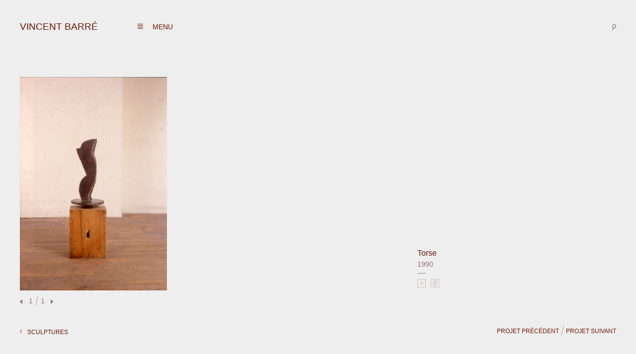

--- FILE ---
content_type: text/css
request_url: https://vincentbarre.net/wp-content/themes/vincent-barre/style.css?ver=6.9
body_size: 8185
content:
/*

Theme Name: Vincent Barre

Author: Vincent Barre

Description: Vincent Barre theme

Version: 1.0.0

License: GNU General Public License v2 or later

License URI: https://www.gnu.org/licenses/gpl-2.0.html

Text Domain: vincent-barre

Tags:

*/

@font-face {
  font-family: "Lato";

  font-style: normal;

  font-weight: 400;

  src: local("Lato Regular"), local("Lato-Regular"),
    url(https://fonts.gstatic.com/s/lato/v11/1YwB1sO8YE1Lyjf12WNiUA.woff2)
      format("woff2"),
    url(https://fonts.gstatic.com/s/lato/v11/9k-RPmcnxYEPm8CNFsH2gg.woff)
      format("woff");
}

@font-face {
  font-family: "HelveticaNeue";

  src: url("fonts/helveticaneue-webfont.eot");

  src: url("fonts/helveticaneue-webfont.eot?#iefix") format("embedded-opentype"),
    url("fonts/helveticaneue-webfont.woff2") format("woff2"),
    url("fonts/helveticaneue-webfont.woff") format("woff"),
    url("fonts/helveticaneue-webfont.ttf") format("truetype"),
    url("fonts/helveticaneue-webfont.svg#helvetica_neueregular") format("svg");

  font-weight: normal;

  font-style: normal;
}

@font-face {
  font-family: "HelveticaNeue-Italic";

  src: url("fonts/helveticaneue-italic-webfont.eot");

  src: url("fonts/helveticaneue-italic-webfont.eot?#iefix")
      format("embedded-opentype"),
    url("fonts/helveticaneue-italic-webfont.woff2") format("woff2"),
    url("fonts/helveticaneue-italic-webfont.woff") format("woff"),
    url("fonts/helveticaneue-italic-webfont.ttf") format("truetype"),
    url("fonts/helveticaneue-italic-webfont.svg#helvetica_neueitalic")
      format("svg");

  font-weight: normal;

  font-style: normal;
}

/*--------------------------------------------------------------
  
  >>> TABLE OF CONTENTS:
  
  ----------------------------------------------------------------
  
  1.0 Reset
  
  2.0 Typography
  
  3.0 Elements
  
  4.0 Forms
  
  5.0 Navigation
  
      5.1 Links
  
      5.2 Menus
  
  6.0 Accessibility
  
  7.0 Alignments
  
  8.0 Clearings
  
  9.0 Widgets
  
  10.0 Content
  
      10.1 Posts and pages
  
      10.2 Asides
  
      10.3 Comments
  
  11.0 Infinite scroll
  
  12.0 Media
  
      12.1 Captions
  
      12.2 Galleries
  
  --------------------------------------------------------------*/

/*--------------------------------------------------------------
  
  1.0 Reset
  
  --------------------------------------------------------------*/

html,
body,
div,
span,
applet,
object,
iframe,
h1,
h2,
h3,
h4,
h5,
h6,
p,
blockquote,
pre,
a,
abbr,
acronym,
address,
big,
cite,
code,
del,
dfn,
em,
font,
ins,
kbd,
q,
s,
samp,
small,
strike,
strong,
sub,
sup,
tt,
var,
dl,
dt,
dd,
ol,
ul,
li,
fieldset,
form,
label,
legend,
table,
caption,
tbody,
tfoot,
thead,
tr,
th,
td {
  border: 0;

  font-family: inherit;

  font-size: 100%;

  font-style: inherit;

  font-weight: inherit;

  margin: 0;

  outline: 0;

  padding: 0;

  vertical-align: baseline;
}

html {
  font-size: 62.5%;

  /* Corrects text resizing oddly in IE6/7 when body font-size is set using em units https://clagnut.com/blog/348/#c790 */

  /* Keeps page centered in all browsers regardless of content height */

  -webkit-text-size-adjust: 100%;

  /* Prevents iOS text size adjust after orientation change, without disabling user zoom */

  -ms-text-size-adjust: 100%;

  /* www.456bereastreet.com/archive/201012/controlling_text_size_in_safari_for_ios_without_disabling_user_zoom/ */

  box-sizing: border-box;

  /* Apply a natural box layout model to the document; see https://www.paulirish.com/2012/box-sizing-border-box-ftw/ */

  height: 100%;
}

*,
*:before,
*:after {
  /* Inherit box-sizing to make it easier to change the property for components that leverage other behavior; see https://css-tricks.com/inheriting-box-sizing-probably-slightly-better-best-practice/ */

  box-sizing: inherit;
}

body {
  background: #eee;

  font-family: "Arial", "Lato", "HelveticaNeue-Light", sans-serif; /*Promenjeno u Arial*/

  height: 100%;
}

body.post-type-archive-ressources-images,
.single-ressources-images,
.post-type-archive-publications,
.tax-ressources_cat {
  background: #191919;

  color: #c8c7c7;
}

body.post-type-archive-ressources-images .search-text-box:focus,
.single-ressources-images .search-text-box:focus,
.post-type-archive-publications .search-text-box:focus,
.tax-ressources_cat .search-text-box:focus {
  border-bottom: 1px solid #c8c7c7 !important;

  background: url("images/search-light.png") no-repeat scroll right center
    transparent;
}

body.post-type-archive-ressources-images::-webkit-input-placeholder,
.single-ressources-images::-webkit-input-placeholder,
.post-type-archive-publications::-webkit-input-placeholder,
.tax-ressources_cat::-webkit-input-placeholder {
  color: #c8c7c7;
}

body.post-type-archive-ressources-images:-moz-placeholder,
.single-ressources-images:-moz-placeholder,
.post-type-archive-publications:-moz-placeholder,
.tax-ressources_cat:-moz-placeholder {
  /* Firefox 18- */

  color: #c8c7c7;
}

body.post-type-archive-ressources-images::-moz-placeholder,
.single-ressources-images::-moz-placeholder,
.post-type-archive-publications::-moz-placeholder,
.tax-ressources_cat::-moz-placeholder {
  /* Firefox 19+ */

  color: #c8c7c7;
}

body.post-type-archive-ressources-images:-ms-input-placeholder,
.single-ressources-images:-ms-input-placeholder,
.post-type-archive-publications:-ms-input-placeholder,
.tax-ressources_cat:-ms-input-placeholder {
  color: #c8c7c7;
}

body.post-type-archive-ressources-images .search-text-box,
.single-ressources-images .search-text-box,
.post-type-archive-publications .search-text-box,
.tax-ressources_cat .search-text-box {
  background: url("images/search-light.png") no-repeat scroll right center
    transparent;

  color: #c8c7c7 !important;
}

body.post-type-archive-ressources-images .backto,
.single-ressources-images .backto,
.post-type-archive-publications .backto,
.tax-ressources_cat .backto {
  background-image: url("images/backto-light.png");
}

body.post-type-archive-ressources-images .prevnext a,
.single-ressources-images .prevnext a,
.post-type-archive-publications .prevnext a,
.tax-ressources_cat .prevnext a {
  color: #a6a6a6;
}

body.post-type-archive-ressources-images h2.title,
.single-ressources-images h2.title,
.post-type-archive-publications h2.title,
.tax-ressources_cat h2.title {
  color: #c8c7c7;
}

body.post-type-archive-ressources-images .site-branding .site-title a,
.single-ressources-images .site-branding .site-title a,
.post-type-archive-publications .site-branding .site-title a,
.tax-ressources_cat .site-branding .site-title a {
  color: #c8c7c7;
}

body.post-type-archive-ressources-images .menu-toggle,
body.post-type-archive-ressources-images .main-navigation.toggled .nav-menu,
.single-ressources-images .menu-toggle,
.single-ressources-images .main-navigation.toggled .nav-menu,
.post-type-archive-publications .menu-toggle,
.post-type-archive-publications .main-navigation.toggled .nav-menu,
.tax-ressources_cat .menu-toggle,
.tax-ressources_cat .main-navigation.toggled .nav-menu {
  color: #c8c7c7;
}

body.post-type-archive-ressources-images .menu1 span,
.single-ressources-images .menu1 span,
.post-type-archive-publications .menu1 span,
.tax-ressources_cat .menu1 span {
  background: #c8c7c7;
}

body.post-type-archive-ressources-images .main-navigation a,
.single-ressources-images .main-navigation a,
.post-type-archive-publications .main-navigation a,
.tax-ressources_cat .main-navigation a {
  color: #c8c7c7 !important;
}

.tax-ressources_cat .filters li,
.tax-ressources_cat .filters li a,
.post-type-archive-ressources-images .filters li,
.post-type-archive-ressources-images .filters li a {
  color: #838383;
}

.tax-ressources_cat .filters,
.post-type-archive-ressources-images .filters {
  background-image: url("images/eye-dark.png");
}

.single-ressources-images .project-overview {
  color: #767676;
}

.single-ressources-images .project-overview h2 {
  color: #c8c7c7;
}

.texte-project-overview {
}

.texte-project-overview .file {
  background-image: url("images/download.png");

  background-repeat: no-repeat;

  height: 17px;

  display: block;

  margin-bottom: 10px;
}

.texte-project-overview .icon-set {
  clear: both;

  display: block;

  height: auto;
}

.texte-project-overview .icon-link {
  display: block;

  clear: both;

  margin-right: 0;

  margin-bottom: 10px;
}

.texte-project-overview .icon-link a {
  width: 100% !important;

  background-repeat: no-repeat;

  font-size: 12px;
}

.texte-project-overview a {
  color: #907173 !important;

  font-size: 12px;

  padding-left: 29px;
}

.single-ressources-images .flex-direction-nav a:before {
  color: #767676;
}

.total-of {
  color: #907173;
}

.projects-slider .flex-direction-nav a:before {
  height: 100%;

  line-height: 110px;
}

.projects-slider .flex-direction-nav a {
  top: 9px;

  height: 110px !important;

  background: #eeeeee;

  width: 26px !important;

  display: block;
}

.projects-slider .flex-direction-nav .flex-next {
  right: 0px !important;
}

.projects-slider .flex-direction-nav .flex-prev {
  left: 0px !important;
}

.projects-slider-large .flex-direction-nav a:before {
  height: 100%;

  line-height: 220px;
}

.projects-slider-large .flex-direction-nav a {
  top: 9px;

  height: 220px !important;

  background: #eeeeee;

  width: 26px !important;

  display: block;
}

.projects-slider-large .flex-direction-nav .flex-next {
  right: 0px !important;
}

.projects-slider-large .flex-direction-nav .flex-prev {
  left: 0px !important;
}

article,
aside,
details,
figcaption,
figure,
footer,
header,
main,
nav,
section {
  display: block;
}

ol,
ul {
  list-style: none;
}

table {
  /* tables still need 'cellspacing="0"' in the markup */

  border-collapse: separate;

  border-spacing: 0;
}

caption,
th,
td {
  font-weight: normal;

  text-align: left;
}

blockquote:before,
blockquote:after,
q:before,
q:after {
  content: "";
}

blockquote,
q {
  quotes: "" "";
}

a:focus {
  outline: thin dotted;
}

a:hover,
a:active {
  outline: 0;
}

a img {
  border: 0;
}

/*--------------------------------------------------------------
  
  2.0 Typography
  
  --------------------------------------------------------------*/

body,
button,
input,
select,
textarea {
  color: #907173;

  font-family: "Arial", "Lato", "HelveticaNeue-Light", sans-serif;

  font-size: 14px;

  line-height: 1.5;
}

h1,
h2,
h3,
h4,
h5,
h6 {
  clear: both;
}

p {
  margin-bottom: 1.5em;
}

b,
strong {
  font-weight: bold;
}

dfn,
cite,
em,
i {
  font-style: italic;
}

blockquote {
  margin: 0 1.5em;
}

address {
  margin: 0 0 1.5em;
}

pre {
  background: #eee;

  font-family: "Courier 10 Pitch", Courier, monospace;

  font-size: 15px;

  font-size: 1.5rem;

  line-height: 1.6;

  margin-bottom: 1.6em;

  max-width: 100%;

  overflow: auto;

  padding: 1.6em;
}

code,
kbd,
tt,
var {
  font-family: Monaco, Consolas, "Andale Mono", "DejaVu Sans Mono", monospace;

  font-size: 15px;

  font-size: 1.5rem;
}

abbr,
acronym {
  border-bottom: 1px dotted #666;

  cursor: help;
}

mark,
ins {
  background: #fff9c0;

  text-decoration: none;
}

sup,
sub {
  font-size: 75%;

  height: 0;

  line-height: 0;

  position: relative;

  vertical-align: baseline;
}

sup {
  bottom: 1ex;
}

sub {
  top: 0.5ex;
}

small {
  font-size: 75%;
}

big {
  font-size: 125%;
}

/*--------------------------------------------------------------
  
  3.0 Elements
  
  --------------------------------------------------------------*/

hr {
  background-color: #ccc;

  border: 0;

  height: 1px;

  margin-bottom: 1.5em;
}

ul,
ol {
  margin: 0 0 1.5em 3em;
}

ul {
  list-style: disc;
}

ol {
  list-style: decimal;
}

li > ul,
li > ol {
  /* margin-bottom: 0; */

  margin-left: 1.5em;
}

dt {
  font-weight: bold;
}

dd {
  margin: 0 1.5em 1.5em;
}

img {
  height: auto;

  /* Make sure images are scaled correctly. */

  max-width: 100%;

  /* Adhere to container width. */
}

figure {
  margin: 0;
}

table {
  margin: 0 0 1.5em;

  width: 100%;
}

th {
  font-weight: bold;
}

/*--------------------------------------------------------------
  
  4.0 Forms
  
  --------------------------------------------------------------*/

button,
input,
select,
textarea {
  font-size: 100%;

  /* Corrects font size not being inherited in all browsers */

  margin: 0;

  /* Addresses margins set differently in IE6/7, F3/4, S5, Chrome */

  vertical-align: baseline;

  /* Improves appearance and consistency in all browsers */
}

button,
input[type="button"],
input[type="reset"],
input[type="submit"] {
  border: 1px solid;

  border-color: #ccc #ccc #bbb;

  border-radius: 3px;

  background: #e6e6e6;

  box-shadow: inset 0 1px 0 rgba(255, 255, 255, 0.5),
    inset 0 15px 17px rgba(255, 255, 255, 0.5),
    inset 0 -5px 12px rgba(0, 0, 0, 0.05);

  color: rgba(0, 0, 0, 0.8);

  cursor: pointer;

  /* Improves usability and consistency of cursor style between image-type 'input' and others */

  -webkit-appearance: button;

  /* Corrects inability to style clickable 'input' types in iOS */

  font-size: 12px;

  font-size: 1.2rem;

  line-height: 1;

  padding: 0.6em 1em 0.4em;

  text-shadow: 0 1px 0 rgba(255, 255, 255, 0.8);
}

button:hover,
input[type="button"]:hover,
input[type="reset"]:hover,
input[type="submit"]:hover {
  border-color: #ccc #bbb #aaa;

  box-shadow: inset 0 1px 0 rgba(255, 255, 255, 0.8),
    inset 0 15px 17px rgba(255, 255, 255, 0.8),
    inset 0 -5px 12px rgba(0, 0, 0, 0.02);
}

button:focus,
input[type="button"]:focus,
input[type="reset"]:focus,
input[type="submit"]:focus,
button:active,
input[type="button"]:active,
input[type="reset"]:active,
input[type="submit"]:active {
  border-color: #aaa #bbb #bbb;

  box-shadow: inset 0 -1px 0 rgba(255, 255, 255, 0.5),
    inset 0 2px 5px rgba(0, 0, 0, 0.15);
}

input[type="checkbox"],
input[type="radio"] {
  padding: 0;

  /* Addresses excess padding in IE8/9 */
}

input[type="search"] {
  -webkit-appearance: textfield;

  /* Addresses appearance set to searchfield in S5, Chrome */

  box-sizing: content-box;
}

input[type="search"]::-webkit-search-decoration {
  /* Corrects inner padding displayed oddly in S5, Chrome on OSX */

  -webkit-appearance: none;
}

input[type="text"],
input[type="email"],
input[type="url"],
input[type="password"],
input[type="search"],
textarea {
  color: #666;

  border: 1px solid #ccc;
}

input[type="text"]:focus,
input[type="email"]:focus,
input[type="url"]:focus,
input[type="password"]:focus,
input[type="search"]:focus,
textarea:focus {
  color: #111;
}

input[type="text"],
input[type="email"],
input[type="url"],
input[type="password"],
input[type="search"] {
  padding: 3px;
}

#searchsubmit {
  display: none;
}

textarea {
  overflow: auto;

  /* Removes default vertical scrollbar in IE6/7/8/9 */

  padding-left: 3px;

  vertical-align: top;

  /* Improves readability and alignment in all browsers */

  width: 100%;
}

/*--------------------------------------------------------------
  
  5.0 Navigation
  
  --------------------------------------------------------------*/

/*--------------------------------------------------------------
  
  5.1 Links
  
  --------------------------------------------------------------*/

a {
  color: #000;

  outline: none;
}

a:visited {
}

a:hover,
a:focus,
a:active {
  color: midnightblue;
}

/*--------------------------------------------------------------
  
  5.2 Menus
  
  --------------------------------------------------------------*/

.main-navigation {
  display: block;

  float: left;

  margin-top: 6px;

  box-sizing: border-box;
}

.main-navigation ul {
  list-style: none;

  margin: 0;

  padding-left: 0;

  margin-top: -16px;

  margin-left: 30px;
}

.main-navigation li {
  float: left;

  margin-right: 30px;
}

.main-navigation li .sub-menu {
  opacity: 0;

  -webkit-transition: opacity 1s ease-in-out;

  -moz-transition: opacity 1s ease-in-out;

  -ms-transition: opacity 1s ease-in-out;

  -o-transition: opacity 1s ease-in-out;

  transition: opacity 1s ease-in-out;
}

.main-navigation a {
  display: block;

  text-decoration: none;

  outline: none;

  text-transform: uppercase;

  color: #907173;

  font-size: 14px;

  white-space: nowrap;

  cursor: pointer;

  text-shadow: none;
}

.main-navigation a:hover {
  color: #661300;
}

.main-navigation ul ul {
  box-shadow: none;

  position: absolute;

  top: 30px;

  padding-top: 10px;

  left: -999em;

  z-index: 99999;

  margin-left: 0;

  width: 500px;

  float: none;
}

.main-navigation ul ul ul {
  left: -999em;

  top: 0;
}

.main-navigation ul ul a {
}

.main-navigation ul ul li {
  display: inline-block;

  clear: none;
}

.main-navigation li:hover > a {
  color: #661300;

  text-decoration: underline;
}

.main-navigation ul ul:hover > a {
}

.main-navigation ul ul a:hover {
  color: #661300;
}

.main-navigation ul li:hover > ul {
  left: auto;
}

.main-navigation ul ul li:hover > ul {
  left: 100%;
}

.main-navigation .current_page_item > a,
.main-navigation .current-menu-item > a,
.main-navigation .current_page_ancestor > a {
}

.menu-toggle,
.main-navigation.toggled .nav-menu {
  display: block;

  border: none;

  background: none;

  box-shadow: none !important;

  padding: 0;

  outline: none;

  color: #661300;

  position: relative;
}

.nav-menu {
  display: none;
}

/* Toggle icon */

.menu1 {
  cursor: pointer;

  display: inline-block;

  font-size: 1.8px;

  height: 6em;

  margin: 2%;

  position: relative;

  -webkit-user-select: none;

  -moz-user-select: none;

  -ms-user-select: none;

  user-select: none;

  width: 11px;

  -webkit-tap-highlight-color: transparent;
}

.menu1 span {
  background: #661300;

  border-radius: 2em;

  height: 1px;

  position: absolute;

  -webkit-transition: 0.2s ease-in-out;

  transition: 0.2s ease-in-out;

  width: 100%;

  -webkit-tap-highlight-color: transparent;
}

.menu1 span {
  left: 0;
}

.menu1 span:nth-child(1) {
  top: 1em;
}

.menu1 span:nth-child(2) {
  top: 2.6em;
}

.menu1 span:nth-child(3) {
  top: 4.2em;
}

.menu1 span:nth-child(4) {
  top: 6.2em;
}

.toggled .menu1 span:nth-child(1) {
  -webkit-transform: rotate(45deg) translate(1.1em, 1.1em);

  -ms-transform: rotate(45deg) translate(1.1em, 1.1em);

  transform: rotate(45deg) translate(1.1em, 1.1em);

  top: 1.9em;
}

.toggled .menu1 span:nth-child(4),
.toggled .menu1 span:nth-child(2) {
  opacity: 0;
}

.toggled .menu1 span:nth-child(3) {
  -webkit-transform: rotate(-45deg) translate(1.1em, -1.1em);

  -ms-transform: rotate(-45deg) translate(1.1em, -1.1em);

  transform: rotate(-45deg) translate(1.1em, -1.1em);

  top: 5.2em;
}

.menu-button {
  font-size: 14px;

  text-transform: uppercase;

  padding-left: 30px;

  line-height: 16px;

  text-shadow: none;
}

.toggled .menu-button {
  opacity: 0;
}

/* End Toggle icon */

.site-main .comment-navigation,
.site-main .paging-navigation,
.site-main .post-navigation {
  margin: 0 0 1.5em;

  overflow: hidden;
}

.comment-navigation .nav-previous,
.paging-navigation .nav-previous,
.post-navigation .nav-previous {
  float: left;

  width: 50%;
}

.comment-navigation .nav-next,
.paging-navigation .nav-next,
.post-navigation .nav-next {
  float: right;

  text-align: right;

  width: 50%;
}

/*--------------------------------------------------------------
  
  6.0 Accessibility
  
  --------------------------------------------------------------*/

/* Text meant only for screen readers */

.screen-reader-text {
  clip: rect(1px, 1px, 1px, 1px);

  position: absolute !important;

  height: 1px;

  width: 1px;

  overflow: hidden;
}

.screen-reader-text:hover,
.screen-reader-text:active,
.screen-reader-text:focus {
  background-color: #f1f1f1;

  border-radius: 3px;

  box-shadow: 0 0 2px 2px rgba(0, 0, 0, 0.6);

  clip: auto !important;

  color: #21759b;

  display: block;

  font-size: 14px;

  font-size: 1.4rem;

  font-weight: bold;

  height: auto;

  left: 5px;

  line-height: normal;

  padding: 15px 23px 14px;

  text-decoration: none;

  top: 5px;

  width: auto;

  z-index: 100000;

  /* Above WP toolbar */
}

/*--------------------------------------------------------------
  
  7.0 Alignments
  
  --------------------------------------------------------------*/

.alignleft {
  display: inline;

  float: left;

  margin-right: 1.5em;
}

.alignright {
  display: inline;

  float: right;

  margin-left: 1.5em;
}

.aligncenter {
  clear: both;

  display: block;

  margin: 0 auto;
}

/*--------------------------------------------------------------
  
  8.0 Clearings
  
  --------------------------------------------------------------*/

.clear:before,
.clear:after,
.entry-content:before,
.entry-content:after,
.comment-content:before,
.comment-content:after,
.site-header:before,
.site-header:after,
.site-content:before,
.site-content:after,
.site-footer:before,
.site-footer:after {
  content: "";

  display: table;
}

.clear:after,
.entry-content:after,
.comment-content:after,
.site-header:after,
.site-content:after,
.site-footer:after {
  clear: both;
}

/*--------------------------------------------------------------
  
  9.0 Widgets
  
  --------------------------------------------------------------*/

.widget {
  margin: 0 0 1.5em;
}

/* Make sure select elements fit in widgets */

.widget select {
  max-width: 100%;
}

/* Search widget */

.widget_search .search-submit {
  display: none;
}

/*--------------------------------------------------------------
  
  10.0 Content
  
  --------------------------------------------------------------*/

.site-branding {
  float: left;

  margin-right: 80px;

  box-sizing: border-box;
}

.site-header {
  height: 100px;

  padding-bottom: 15px;

  padding-top: 40px;

  box-sizing: content-box;
}

#page {
  max-width: 1520px;

  margin: 0 auto;

  height: 100%;

  padding: 0 40px;
}

.img-slider {
  height: 100%;
}

.single-txt-content {
  padding: 0 !important;

  margin: 0 15px;

  height: 100%;
}

.single-txt-content a {
  text-decoration: underline;
}

.projects-slider {
  position: relative;

  height: 110px;

  margin-bottom: 14px;
}

.projects-slider:last-child {
  margin-bottom: 50px;
}

.page-title {
  margin-bottom: 30px;
}

.projects-slider-large {
  position: relative;

  margin-bottom: 25px;

  height: 220px;
}

.projects-slider-large .flex-direction-nav a,
.projects-slider-large .flex-direction-nav a:before {
  color: #606060 !important;
}

h2.title {
  text-transform: uppercase;

  color: #661300;

  font-size: 14px;

  margin-bottom: 1px;
}

h2.title .icon-set {
  display: inline-block;

  height: 11px;

  margin-left: 5px;
}

h2.title .icon-set a {
  background-image: url("images/link-light.png");

  width: 11px;

  height: 11px;

  background-position: 0 0;
}

.project-txt {
  /* overflow: hidden; */

  max-height: none !important;

  height: 100%;
}

.divwidth {
  color: #661300;

  text-align: justify;

  height: 100%;
}

.divwidth .slides {
  /* height: calc(100% - 35px); */
}

.divwidth .slides li {
  /* height: 100%; */
}

.divwidth h2 {
  margin-bottom: 1.5em;
}

.divwidth .author {
  margin-bottom: 3em;
}

.single-text {
  color: #661300;

  border-bottom: 1px solid #d3c2be;

  font-size: 14px;

  padding-bottom: 12px;

  margin-bottom: 12px;

  padding-left: 6px;
}

.single-text h2 {
  font-size: 16px;

  text-transform: none;

  margin-bottom: 0;
}

.single-text h2 a {
  color: #661300;
}

.single-text a {
  color: #661300;
}

.site-content {
  height: calc(100% - 176px);
}

.home .site-content {
  height: calc(100% - 308px);
}

.single .site-content {
  height: calc(100% - 290px);
}

.site-content a {
  color: #661300;
}

.entry-content a {
  color: #661300;

  text-decoration: underline;
}

.content-area,
.site-main {
  height: 100%;
}

.flexslider {
  margin: 0 !important;

  background: transparent !important;

  border: none !important;

  -webkit-border-radius: 0 !important;

  -moz-border-radius: 0 !important;

  -o-border-radius: 0 !important;

  border-radius: 0 !important;

  -webkit-box-shadow: none !important;

  -moz-box-shadow: none !important;

  -o-box-shadow: none !important;

  box-shadow: none !important;

  zoom: 1;

  height: 100% !important;
}

.flex-direction-nav a {
  width: 10px !important;

  height: 21px !important;

  color: rgba(0, 0, 0, 0.8) !important;

  text-shadow: none !important;

  opacity: 1 !important;

  margin: -9px 0 0 !important;
}

.project .flex-direction-nav a {
  width: 10px !important;

  height: 21px !important;

  margin: 0 !important;

  margin-right: 8px !important;

  position: relative !important;

  top: 13px !important;

  color: rgba(0, 0, 0, 0.8) !important;

  text-shadow: none !important;

  left: 0 !important;

  opacity: 1 !important;

  float: left;
}

.flex-direction-nav a:before {
  font-family: FontAwesome !important;

  font-size: 15px !important;

  content: "\f0d9" !important;

  color: #907173;
}

.flex-direction-nav a.flex-next:before {
  font-family: FontAwesome;

  font-size: 40px;

  content: "\f0da" !important;
}

.total-of {
  font-size: 14px;

  margin-top: 8px;

  margin-right: 7px;

  float: left;
}

.total-of span {
  display: inline-block;
}

.sep {
  width: 17px;

  height: 1px;

  background: #907173;

  display: block;

  margin-bottom: 10px;

  clear: both;
}

.text-content {
  font-size: 14px;

  color: #661300;

  float: left;

  position: relative;

  display: none;
}

.arrows {
  display: none;

  position: absolute;

  bottom: 29px;

  left: 0;

  z-index: 100;

  background: #eee;

  width: 100%;

  height: 35px;

  line-height: 45px;

  text-align: center;
}

.arrows1 {
  display: none;

  position: absolute;

  bottom: 0;

  left: 0;

  z-index: 100;

  background: #eee;

  width: 100%;

  height: 35px;

  line-height: 45px;

  text-align: center;
}

.arrows.active {
  display: block;
}

.arrows1.active {
  display: block;
}

.arrows a {
  outline: none;

  margin: 0 5px;

  display: inline-block;

  width: 15px;

  height: 20px;

  background-repeat: no-repeat;

  background-position: center center;
}

.arrows1 a {
  outline: none;

  margin: 0 5px;

  display: inline-block;

  width: 15px;

  height: 20px;

  background-repeat: no-repeat;

  background-position: center center;
}

#upClick,
#upClick1 {
  background-image: url("images/upclick.png");
}

#downClick,
#downClick1 {
  background-image: url("images/downclick.png");
}

.text-content .column {
  width: 45% !important;

  margin-right: 5%;
}

.two-cols .column {
  width: 45% !important;

  margin-right: 5%;

  list-style: none;
}

.flexslider .slides img {
  width: auto !important;

  height: auto;
}

.flexslider.vid .slides img {
  width: auto !important;

  height: auto;
}

.icon-set {
  margin: 0;

  font-size: 0;

  height: 18px;

  overflow: hidden;

  display: inline-block;
}

.icon-set li {
  display: inline-block;

  margin-right: 10px;
}

.icon-set li a {
  display: block;

  outline: none;

  background-image: url("images/icons.png");
}

.icon-plus a.active {
  background-image: url("images/plus-active.png");

  background-repeat: no-repeat;

  background-position: 0 bottom;
}

.icon-plus a {
  width: 17px;

  height: 18px;

  background-position: 0 0;
}

.icon-text a {
  width: 17px;

  height: 18px;

  background-position: -27px 0;
}

.icon-image a {
  width: 17px;

  height: 18px;

  background-position: -54px 0;
}

.icon-link a {
  width: 18px;

  height: 18px;

  background-position: -81px 0;
}

.backto .slash {
  margin-top: -5px;
}

.slash {
  background-image: url("images/slash.png");

  width: 6px;

  height: 18px;

  display: inline-block;

  top: 4px;

  position: relative;

  margin: 0 1px;
}

.slash.light {
  background-image: url("images/slash-light.png");
}

.project-overview {
  color: #907173;

  font-size: 14px;
}

.project-overview h2 {
  font-weight: normal;

  color: #661300;

  font-size: 16px;
}

.project-overview strong {
  color: #661300;

  font-weight: normal;
}

.project-overview p {
  margin-bottom: 7px;
}

.icon-set a {
  cursor: pointer;

  opacity: 0.35;
}

.icon-set a.active,
.icon-set a:hover {
  opacity: 1;
}

.more-information {
  display: none;
}

.hidden {
  visibility: hidden !important;

  display: none !important;
}

.text-content.hidden {
  visibility: hidden !important;

  display: block !important;

  position: absolute;
}

.img-slider.hidden {
  display: none !important;
}

.projects-slider li {
  margin-right: 10px;

  width: auto !important;
}

.projects-slider-large li {
  margin-right: 10px;

  width: auto !important;
}

.flex-direction-nav .flex-prev {
  left: -25px !important;
}

.flex-direction-nav .flex-next {
  right: -25px !important;
}

.prevnext {
  padding-top: 25px;

  padding-bottom: 60px;

  clear: both;

  font-size: 12px;

  text-align: right;

  text-transform: uppercase;
}

.single-ressources-textes .flex-direction-nav:before {
  background: #aa8177;

  content: "";

  width: 100%;

  max-width: 644px;

  height: 1px;

  display: block;

  position: absolute;

  margin-top: 5px;
}

.prevnext a {
  color: #661300;

  text-decoration: none;
}

.backto {
  float: left;

  background-image: url("images/backto.png");

  background-repeat: no-repeat;

  padding-left: 15px;

  background-position: left 4px;

  display: block;
}

.surf {
  float: right;

  width: 300px;

  margin-top: -7px;
}

.column h2 {
  padding-right: 40px;

  font-size: 16px;
}

.column .txt-content {
  padding-right: 40px;

  font-size: 14px;
}

.single-publication {
  clear: both;

  margin-bottom: 39px;

  float: left;

  width: 100%;

  font-size: 14px;

  color: #8e8e8e;
}

.single-publication a {
  color: #8e8e8e;

  background-repeat: no-repeat;

  background-image: url("images/link.png");

  background-position: right center;

  padding-right: 25px;
}

.single-publication h2 {
  color: #e3e3e3;

  font-size: 16px;

  margin-bottom: 5px;
}

.single-publication-img {
  float: left;

  width: 151px;

  margin-right: 35px;
}

.single-publication-content {
  float: left;
}

.single-publication-content .sep {
  background: #8e8e8e;

  margin-top: 8px;
}

.filters {
  margin: 0;

  margin-bottom: 25px;

  color: #907173;

  font-size: 0;

  background-image: url("images/eye.png");

  background-repeat: no-repeat;

  background-position: left center;

  padding-left: 22px;
}

.filters li {
  display: inline-block;

  font-size: 14px;

  margin-right: 4px;

  font-family: HelveticaNeue-Italic;
}

.filters li a {
  color: #907173;
}

.filters li a.active {
  color: #671207;
}

.filters.ex {
  background-image: none;

  padding-left: 0;
}

.filters.ex li {
  margin-right: 22px;
}

.filters.ex a {
  background-image: url("images/ex.png");

  background-repeat: no-repeat;

  background-position: left center;

  padding-left: 15px;
}

.filters.ex a.active {
  background-image: url("images/ex-active.png");

  background-repeat: no-repeat;

  background-position: left center;
}

.manji {
  display: none;
}

.searchform {
  float: right;

  box-sizing: border-box;
}

.search-text-box {
  -moz-transition: 400ms width ease;

  -webkit-transition-duration: 400ms;

  -webkit-transition-property: width;

  -webkit-transition-timing-function: ease;

  -o-transition-duration: 400ms;

  -o-transition-property: width;

  -o-transition-timing-function: ease;

  background: url("images/search.png") no-repeat scroll right center transparent;

  height: 30px;

  padding: 0 15px 0 40px !important;

  width: 55px;

  border: none !important;

  font-size: 13px;

  color: #661300 !important;
}

.search-text-box:focus {
  padding: 0 15px 0 10px !important;

  border-bottom: 1px solid #907173 !important;

  background: url("images/search-active.png") no-repeat scroll right center
    transparent;

  font-size: 0.8em;

  width: 150px;

  outline: none;
}

::-webkit-input-placeholder {
  color: #661300;
}

:-moz-placeholder {
  /* Firefox 18- */

  color: #661300;
}

::-moz-placeholder {
  /* Firefox 19+ */

  color: #661300;
}

:-ms-input-placeholder {
  color: #661300;
}

/*--------------------------------------------------------------
  
  10.1 Posts and pages
  
  --------------------------------------------------------------*/

.sticky {
  display: block;
}

.hentry {
  margin: 0;

  height: 100%;
}

.byline,
.updated:not(.published) {
  display: none;
}

.single .byline,
.group-blog .byline {
  display: inline;
}

.page-content,
.entry-content,
.entry-summary {
  margin: 1.5em 0 0;
}

.page-content,
.entry-content,
.entry-summary,
.home .entry-content p {
  margin: 0;

  height: 100%;
}

.page-links {
  clear: both;

  margin: 0 0 1.5em;
}

/*--------------------------------------------------------------
  
  10.2 Asides
  
  --------------------------------------------------------------*/

.blog .format-aside .entry-title,
.archive .format-aside .entry-title {
  display: none;
}

/*--------------------------------------------------------------
  
  10.3 Comments
  
  --------------------------------------------------------------*/

.comment-content a {
  word-wrap: break-word;
}

.bypostauthor {
  display: block;
}

/*--------------------------------------------------------------
  
  10.4 Home
  
  --------------------------------------------------------------*/

.home .site-content img {
  margin: 0 auto;

  display: block;

  position: relative;

  height: 100%;

  width: auto;
}

.home .entry-header {
  display: none;
}

.site-footer {
  text-align: right;

  font-size: 12px;

  color: #907173;

  padding-top: 95px;

  padding-bottom: 40px;

  display: none;
}

.home .site-footer {
  display: block;
}

.site-branding .site-title a {
  text-transform: uppercase;

  text-decoration: none;

  color: #661300;

  font-size: 19px;
}

/*--------------------------------------------------------------
  
  11.0 Infinite scroll
  
  --------------------------------------------------------------*/

/* Globally hidden elements when Infinite Scroll is supported and in use. */

.infinite-scroll .paging-navigation,
  
  /* Older / Newer Posts Navigation (always hidden) */
  
  
  
  .infinite-scroll.neverending .site-footer {
  /* Theme Footer (when set to scrolling) */

  display: none;
}

/* When Infinite Scroll has reached its end we need to re-display elements that were hidden (via .neverending) before */

.infinity-end.neverending .site-footer {
  display: block;
}

/*--------------------------------------------------------------
  
  12.0 Media
  
  --------------------------------------------------------------*/

.page-content img.wp-smiley,
.entry-content img.wp-smiley,
.comment-content img.wp-smiley {
  border: none;

  margin-bottom: 0;

  margin-top: 0;

  padding: 0;
}

/* Make sure embeds and iframes fit their containers */

embed,
iframe,
object {
  max-width: 100%;
}

/*--------------------------------------------------------------
  
  12.1 Captions
  
  --------------------------------------------------------------*/

.wp-caption {
  margin-bottom: 1.5em;

  max-width: 100%;
}

.wp-caption img[class*="wp-image-"] {
  display: block;

  margin: 0 auto;
}

.wp-caption-text {
  text-align: center;
}

.wp-caption .wp-caption-text {
  margin: 0.8075em 0;
}

/*--------------------------------------------------------------
  
  12.2 Galleries
  
  --------------------------------------------------------------*/

.gallery {
  margin-bottom: 1.5em;
}

.gallery-item {
  display: inline-block;

  text-align: center;

  vertical-align: top;

  width: 100%;
}

.gallery-columns-2 .gallery-item {
  max-width: 50%;
}

.gallery-columns-3 .gallery-item {
  max-width: 33.33%;
}

.gallery-columns-4 .gallery-item {
  max-width: 25%;
}

.gallery-columns-5 .gallery-item {
  max-width: 20%;
}

.gallery-columns-6 .gallery-item {
  max-width: 16.66%;
}

.gallery-columns-7 .gallery-item {
  max-width: 14.28%;
}

.gallery-columns-8 .gallery-item {
  max-width: 12.5%;
}

.gallery-columns-9 .gallery-item {
  max-width: 11.11%;
}

.gallery-caption {
  display: block;
}

.flexslider-video li img {
  max-height: 320px;
}

.single-films .two-cols {
  color: #661300;

  height: 100%;
}

.scrollit {
  overflow: hidden;

  height: calc(100% - 35px);
}

.single-films .two-cols h2 {
  margin-bottom: 1.5em;
}

.single-films .two-cols .more-information-video {
  margin-bottom: 1.5em;

  color: #907173;
}

@media screen and (max-width: 1020px) {
  .text-content .column {
    width: 100% !important;

    margin-right: 0;
  }

  .two-cols .column {
    width: 100% !important;

    margin-right: 0;
  }
}

@media screen and (max-width: 1025px) {
  .flex-direction-nav:before {
  }

  .site-main.res {
  }

  .project-txt {
    height: auto;
  }

  .manji {
    display: block;
  }

  .veci {
    display: none;
  }

  .site-branding {
    float: none;
  }

  .site-navigation {
    float: none;
  }

  .menu-button {
    text-indent: -9999px;
  }

  .main-navigation ul ul {
    margin: auto;

    position: absolute;

    top: inherit;

    width: 100%;

    padding-top: 15px;
  }

  .main-navigation {
    float: none;

    margin-top: -23px;
  }

  .menu-toggle {
    margin: auto;

    position: relative;
  }

  #menu-main-nav {
    float: none;

    text-align: center;

    margin-top: 45px;

    margin-left: 0;
  }

  #menu-main-nav li {
    float: none;

    display: inline-block;

    z-index: 10;

    margin: 0 15px;
  }

  #menu-main-nav li:hover ul {
    left: 0;

    width: 100%;

    text-align: center;
  }

  #menu-main-nav li li {
    float: none;

    display: inline-block;

    margin: 0 15px;
  }

  #menu-main-nav li li:last-child {
    /* margin-right:0; */
  }

  .searchform {
    position: absolute;

    top: 21px;

    right: 20px;
  }

  .site-content {
    margin-top: 30px;
  }

  .site-content {
    height: calc(100% - 216px);
  }

  .home .site-content {
    height: calc(100% - 348px);
  }

  .single .site-content {
    height: calc(100% - 330px);
  }

  .img-slider {
    margin-bottom: 60px;
  }

  .single-txt-content {
    margin-bottom: 60px;
  }

  .project-overview {
    margin-top: 43px;

    margin-bottom: 20px;
  }

  .column {
    /* clear:both; */

    /* overflow: hidden; */
  }

  .column .txt-content,
  .column h2 {
    padding-right: 0;
  }
}

@media screen and (max-width: 550px) {
  .main-navigation ul ul {
    top: 55px;

    padding-top: 0;

    text-align: center;
  }

  .home .site-content img {
    height: auto;

    width: 100%;
  }

  .content-area,
  .site-main {
    padding-top: 20px;
  }

  .site-branding {
    margin-bottom: 40px;
  }

  #menu-main-nav {
    margin-top: 20px;
  }
}

@media screen and (max-width: 400px) {
  .searchform {
    display: none;
  }
}

@media screen and (max-width: 690px) {
  .home .site-content img {
    /* height: auto; */

    /* width: 100%; */
  }
}

@media screen and (max-width: 990px) {
  .single-ressources-textes
    .flex-direction-nav:before
    .flex-direction-nav:before {
    max-width: 100%;
  }
}

@media screen and (min-width: 991px) {
  .flexslider .slides,
  .project {
    display: flex;

    width: 100%;

    height: 100%;
  }

  .project {
    margin-bottom: 50px;

    max-height: 616px;
  }

  .project-overview {
    align-self: flex-end;
  }

  .project-txt .project-overview {
    align-self: inherit;
  }

  .text-content {
    overflow: hidden;

    margin-bottom: 35px;
  }

  .scrollable {
  }

  .flexslider .slides > li {
    align-self: flex-end;

    height: 100%;
  }

  .flexslider .slides img {
    /* width: auto !important; */

    max-height: 616px;

    height: 100%;
  }
}

/*Dodatni stilovi START*/

.post-type-archive-actualites-textes p img {
  max-width: 300px;
}

.post-type-archive-actualites-textes .entry-title {
  display: none;
}

.post-type-archive-actualites-textes h1 {
  font-size: 16px;
}

.post-type-archive-actualites-textes p {
  font-size: 14px;
}

.post-type-archive-actualites-textes .entry-content p:nth-child(2) {
  margin-top: -14px;
}

.post-type-archive-actualites-textes .single-text {
  padding-left: 0 !important;
}

.post-type-archive-actualites-textes .single-text {
  border-bottom: 0 !important;
}

.post-type-archive-ressources-images flex-prev,
.post-type-archive-ressources-images flex-next {
  background: transparent !important;
}

.page-id-135 .entry-title {
  display: none;
}

biography_links {
  float: right;
}

.projects-slider-large .flex-direction-nav .flex-next,
.projects-slider-large .flex-direction-nav .flex-prev {
  background: transparent !important;
}

#page {
  max-width: 1650px !important;
}

@media screen and (min-width: 1530px) {
  .projects-slider-large .flex-direction-nav .flex-next {
    margin-right: -13px !important;
    right: 6% !important;
  }
}

@media screen and (min-width: 992px) {
  .single-films .slides {
    position: relative;
  }

  flex-direction-nav {
    display: flex;
    position: absolute;
    top: 187px;
  }

  biography_links {
    clear: both;
  }
}

@media screen and (max-width: 768px) {
  .single-publication-img {
    max-width: 129px !important;
  }

  .single-publication-content {
    max-width: 40% !important;
  }
}


--- FILE ---
content_type: application/x-javascript
request_url: https://vincentbarre.net/wp-content/themes/vincent-barre/js/custom.js?ver=1.0
body_size: 1115
content:
var scrolled = 0;
jQuery(document).ready(function() {


        jQuery('.flexslider').flexslider({
        controlNav: false,
        start: function(slider) {
            jQuery('.total-slides').text(slider.count);
            jQuery('.current-slide').text(slider.currentSlide + 1);
        },
        after: function(slider) {
            jQuery('.current-slide').text(slider.currentSlide + 1);
        }
    });
    jQuery('.flexslider-video').flexslider({
        controlNav: false,
        start: function(slider) {
            jQuery('.total-slides').text(slider.count);
            jQuery('.current-slide').text(slider.currentSlide + 1);
        },
        after: function(slider) {
            jQuery('.current-slide').text(slider.currentSlide + 1);
        }
    });

   jQuery('.post-type-archive-dessins .projects-slider').flexslider({
        controlNav: false,
        animation: "slide",
        animationLoop: false,
        itemWidth: 120, //bilo je 200
        itemMargin: 5,
        minItems: 2,
        maxItems: 400,
        slideshow: false,
        animationSpeed: 5000,
        initDelay: 1000
    });

    jQuery('.projects-slider').flexslider({
        controlNav: false,
        animation: "slide",
        animationLoop: false,
        itemWidth: 200,
        itemMargin: 5,
        minItems: 2,
        maxItems: 400,
        slideshow: false,
        animationSpeed: 5000,
        initDelay: 1000
    });
    jQuery('.projects-slider-large').flexslider({
        controlNav: false,
        animation: "slide",
        animationLoop: false,
        itemWidth: 330,
        itemMargin: 5,
        minItems: 2,
        maxItems: 400,
        slideshow: false,
        animationSpeed: 5000,
        initDelay: 1000
    });


    
    jQuery("#menu-main-nav > li").click(function() {
        jQuery('.sub-menu ').css({
            "opacity": "0",
            "left": "-999em"
        });
        jQuery(this).find('.sub-menu ').css({
            "opacity": "1",
            "left": "0"
        });
    });
    jQuery(".menu-toggle").click(function() {
        jQuery('.sub-menu ').css({
            "opacity": "0",
            "left": "-999em"
        });
    });
    jQuery(".text-content").css({
        "max-height": (jQuery(".img-slider").height() - jQuery(".scrollable").height() - jQuery(".sep").height() - jQuery(".icon-set").height() - 35 - 17) + 'px'
    });
    if (jQuery(".text-content").prop('scrollHeight') > jQuery(".text-content").height()) {
        jQuery(".arrows").addClass('active');
        jQuery(".text-content").height(jQuery(".img-slider").height() - jQuery(".scrollable").height() - jQuery(".sep").height() - jQuery(".icon-set").height() - 35 - 17);
    } else {
        jQuery(".arrows").removeClass('active');
    };
    if (jQuery(".scrollit").prop('scrollHeight') > jQuery(".scrollit").height()) {
        jQuery(".arrows1").addClass('active');
    } else {
        jQuery(".arrows1").removeClass('active');
    };
    jQuery('.icon').on('click', function() {
        jQuery(this).toggleClass('open');
    });
    jQuery('.icon-plus a').on('click', function() {
        jQuery(".more-information").slideToggle(function() {
            if (jQuery(".text-content").prop('scrollHeight') > jQuery(".text-content").height()) {
                jQuery(".arrows").addClass('active');
                jQuery(".text-content").height(jQuery(".img-slider").height() - jQuery(".scrollable").height() - jQuery(".sep").height() - jQuery(".icon-set").height() - 35 - 17);
            } else {
                jQuery(".arrows").removeClass('active');
            };
            jQuery(".icon-plus a").toggleClass('active');
        });
    });
    jQuery('.icon-text a').on('click', function() {
        jQuery(".text-content").slideToggle(function() {
            if (jQuery(".text-content").prop('scrollHeight') > jQuery(".text-content").height()) {
                jQuery(".arrows").addClass('active');
                jQuery(".text-content").height(jQuery(".img-slider").height() - jQuery(".scrollable").height() - jQuery(".sep").height() - jQuery(".icon-set").height() - 35 - 17);
            } else {
                jQuery(".arrows").removeClass('active');
            };
        });
        jQuery(".icon-text a").toggleClass('active');
    });
    jQuery("#downClick").on("click", function() {
        scrolled = scrolled + 50;
        jQuery(".text-content").stop().animate({
            scrollTop: scrolled
        });
    });
    jQuery("#upClick").on("click", function() {
        scrolled = scrolled - 50;
        jQuery(".text-content").stop().animate({
            scrollTop: scrolled
        });
    });
    jQuery("#downClick1").on("click", function() {
        scrolled = scrolled + 50;
        jQuery(".scrollit").stop().animate({
            scrollTop: scrolled
        });
    });
    jQuery("#upClick1").on("click", function() {
        scrolled = scrolled - 50;
        jQuery(".scrollit").stop().animate({
            scrollTop: scrolled
        });
    });
    jQuery('.text-content').scroll(function() {
        if (jQuery(this)[0].scrollHeight - jQuery(this).scrollTop() == jQuery(this).outerHeight()) {
            // alert('Bottom');
        }
    });
});
var divheight = jQuery(".divwidth").innerHeight();
var divwidth = jQuery(".divwidth").width() * 0.5 + 10;
var divwidth1 = jQuery(".divwidth").width() + 40;

jQuery(window).load(function() {
    jQuery('.manji ul').columnize({
        width: divwidth,
        height: divheight,
        buildOnce:true,
        doneFunc: function() {
            jQuery('.manji.flexslider1').flexslider({
                controlNav: false,
                itemWidth: divwidth1,
                slideshow: false,
                animation: "slide",
                animationLoop: false,
                start: function(slider) {
                    jQuery('.manji .total-slides').text(slider.count);
                    jQuery('.manji .current-slide').text(slider.currentSlide + 1);
                },
                after: function(slider) {
                    jQuery('.manji .current-slide').text(slider.currentSlide + 1);
                },
            });
        }
    });
    jQuery('.veci ul').columnize({
        width: divwidth,
        height: divheight,
        buildOnce:true,
        doneFunc: function() {
            jQuery('.veci.flexslider1').flexslider({
                controlNav: false,
                itemWidth: divwidth,
                slideshow: false,
                animation: "slide",
                minItems: 2,
                animationLoop: false,
                start: function(slider) {
                    jQuery('.veci .total-slides').text(Math.ceil(slider.count / 2));
                    jQuery('.veci .current-slide').text(slider.currentSlide + 1);
                },
                after: function(slider) {
                    jQuery('.veci .current-slide').text(slider.currentSlide + 1);
                },
            });
        }
    });

    jQuery('.scrollit').columnize({
        columns: 2,
        doneFunc: function() {
            if (jQuery(".scrollit").prop('scrollHeight') > jQuery(".scrollit").height()) {
                jQuery(".arrows1").addClass('active');
            } else {
                jQuery(".arrows1").removeClass('active');
            };
        }
    });
    jQuery(".total-of").appendTo('.flex-direction-nav li:first-child');
});
jQuery(window).resize(function() {

    jQuery(".text-content").css({
        "max-height": (jQuery(".img-slider").height() - jQuery(".scrollable").height() - jQuery(".sep").height() - jQuery(".icon-set").height() - 35 - 17) + 'px'
    });
    if (jQuery(".text-content").prop('scrollHeight') > jQuery(".text-content").height()) {
        jQuery(".arrows").addClass('active');
        jQuery(".text-content").height(jQuery(".img-slider").height() - jQuery(".scrollable").height() - jQuery(".sep").height() - jQuery(".icon-set").height() - 35 - 17);
    } else {
        jQuery(".arrows").removeClass('active');
    };
});
